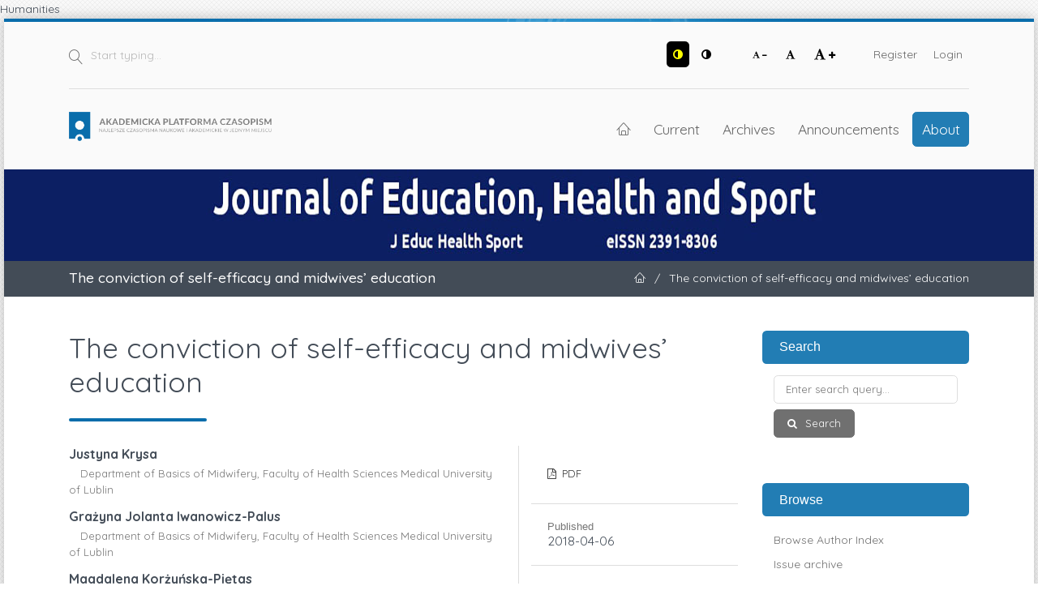

--- FILE ---
content_type: text/html; charset=utf-8
request_url: https://apcz.umk.pl/JEHS/article/view/5402
body_size: 8744
content:
<!DOCTYPE html>
<html lang="en-US" xml:lang="en-US">
<head>
	<meta charset="utf-8">
	<meta name="viewport" content="width=device-width, initial-scale=1.0">
	<title>
		The conviction of self-efficacy and midwives’ education
							| Journal of Education, Health and Sport
			</title>

	
<link rel="preconnect" href="https://fonts.gstatic.com">
<link href="https://fonts.googleapis.com/css2?family=Quicksand:wght@400..700&display=swap" rel="stylesheet"> 
<meta name="generator" content="Open Journal Systems 3.3.0.19">
Humanities
<link rel="schema.DC" href="http://purl.org/dc/elements/1.1/" />
<meta name="DC.Creator.PersonalName" content="Justyna Krysa"/>
<meta name="DC.Creator.PersonalName" content="Grażyna Jolanta Iwanowicz-Palus"/>
<meta name="DC.Creator.PersonalName" content="Magdalena Korżyńska-Piętas"/>
<meta name="DC.Creator.PersonalName" content="Mariola Kicia"/>
<meta name="DC.Creator.PersonalName" content="Beata Szlendak"/>
<meta name="DC.Date.created" scheme="ISO8601" content="2018-04-06"/>
<meta name="DC.Date.dateSubmitted" scheme="ISO8601" content="2019-10-14"/>
<meta name="DC.Date.issued" scheme="ISO8601" content="2021-11-09"/>
<meta name="DC.Date.modified" scheme="ISO8601" content="2019-10-19"/>
<meta name="DC.Description" xml:lang="en" content="AbstractThe interest in scientific research of the self-efficacy phenomenon provides new data and reveals further relationships between this phenomenon and the functioning of the individual in the society. The Albert Bandura’s socio-cognitive theory presents its important and the most popular theoretical construct - self-efficacy, which is a part of the cognitive components of personality. It is an assessment of the individual's competences, its conviction about the possibility of managing planned activities in a given field. Studies on the relationship between coping with the learning process and self-efficacy seem to be particularly interesting. In the analysis of the problem, there are a number of personality variables that could be important for undertaking and continuing education and training in adulthood, which is particularly important among people performing medical professions, including midwives. Motivation, conscientiousness, conviction about self-efficacy or cognitive abilities are mentioned in literature of the subject."/>
<meta name="DC.Format" scheme="IMT" content="application/pdf"/>
<meta name="DC.Identifier" content="5402"/>
<meta name="DC.Identifier.pageNumber" content="34-43"/>
<meta name="DC.Identifier.URI" content="https://apcz.umk.pl/JEHS/article/view/5402"/>
<meta name="DC.Language" scheme="ISO639-1" content="en"/>
<meta name="DC.Rights" content="Copyright (c) 2018 © The Author(s)"/>
<meta name="DC.Rights" content=""/>
<meta name="DC.Source" content="Journal of Education, Health and Sport"/>
<meta name="DC.Source.ISSN" content="2391-8306"/>
<meta name="DC.Source.Issue" content="4"/>
<meta name="DC.Source.Volume" content="8"/>
<meta name="DC.Source.URI" content="https://apcz.umk.pl/JEHS"/>
<meta name="DC.Subject" xml:lang="en" content="conviction about self-efficacy"/>
<meta name="DC.Subject" xml:lang="en" content="education"/>
<meta name="DC.Subject" xml:lang="en" content="midwife"/>
<meta name="DC.Title" content="The conviction of self-efficacy and midwives’ education"/>
<meta name="DC.Type" content="Text.Serial.Journal"/>
<meta name="DC.Type.articleType" content="Review Articles"/>
<meta name="gs_meta_revision" content="1.1"/>
<meta name="citation_journal_title" content="Journal of Education, Health and Sport"/>
<meta name="citation_journal_abbrev" content="J Educ Health Sport"/>
<meta name="citation_issn" content="2391-8306"/> 
<meta name="citation_author" content="Justyna Krysa"/>
<meta name="citation_author_institution" content="Department of Basics of Midwifery, Faculty of Health Sciences Medical University of Lublin"/>
<meta name="citation_author" content="Grażyna Jolanta Iwanowicz-Palus"/>
<meta name="citation_author_institution" content="Department of Basics of Midwifery, Faculty of Health Sciences Medical University of Lublin"/>
<meta name="citation_author" content="Magdalena Korżyńska-Piętas"/>
<meta name="citation_author_institution" content="Department of Basics of Midwifery, Faculty of Health Sciences Medical University of Lublin"/>
<meta name="citation_author" content="Mariola Kicia"/>
<meta name="citation_author_institution" content="Department of Basics of Midwifery, Faculty of Health Sciences Medical University of Lublin"/>
<meta name="citation_author" content="Beata Szlendak"/>
<meta name="citation_author_institution" content="Center for Postgraduate Education of Nurses and Midwives of Warsaw"/>
<meta name="citation_title" content="The conviction of self-efficacy and midwives’ education"/>
<meta name="citation_language" content="en"/>
<meta name="citation_date" content="2018/04/06"/>
<meta name="citation_volume" content="8"/>
<meta name="citation_issue" content="4"/>
<meta name="citation_firstpage" content="34"/>
<meta name="citation_lastpage" content="43"/>
<meta name="citation_abstract_html_url" content="https://apcz.umk.pl/JEHS/article/view/5402"/>
<meta name="citation_keywords" xml:lang="en" content="conviction about self-efficacy"/>
<meta name="citation_keywords" xml:lang="en" content="education"/>
<meta name="citation_keywords" xml:lang="en" content="midwife"/>
<meta name="citation_pdf_url" content="https://apcz.umk.pl/JEHS/article/download/5402/pdf"/>
<link rel="alternate" type="application/atom+xml" href="https://apcz.umk.pl/JEHS/gateway/plugin/AnnouncementFeedGatewayPlugin/atom">
<link rel="alternate" type="application/rdf+xml" href="https://apcz.umk.pl/JEHS/gateway/plugin/AnnouncementFeedGatewayPlugin/rss">
<link rel="alternate" type="application/rss+xml" href="https://apcz.umk.pl/JEHS/gateway/plugin/AnnouncementFeedGatewayPlugin/rss2">
	<link rel="stylesheet" href="https://apcz.umk.pl/JEHS/$$$call$$$/page/page/css?name=stylesheet" type="text/css" /><link rel="stylesheet" href="https://apcz.umk.pl/lib/pkp/styles/fontawesome/fontawesome.css?v=3.3.0.19" type="text/css" /><link rel="stylesheet" href="https://apcz.umk.pl/plugins/themes/netCreateBTheme/assets/vendor/bootstrap-4.6.0/bootstrap.min.css?v=3.3.0.19" type="text/css" /><link rel="stylesheet" href="https://apcz.umk.pl/plugins/themes/netCreateBTheme/assets/vendor/linearicons-free-v1.0.0/style.min.css?v=3.3.0.19" type="text/css" /><link rel="stylesheet" href="https://apcz.umk.pl/plugins/themes/netCreateBTheme/assets/css/theme.css?v=3.3.0.19" type="text/css" /><link rel="stylesheet" href="https://apcz.umk.pl/plugins/themes/netCreateJournalBTheme/assets/css/theme.css?v=3.3.0.19" type="text/css" /><style type="text/css">#headerImage { display: block; background-color: #0C1F63; }</style><style type="text/css">#headerImage { display: block; background-image: url("https://apcz.umk.pl/public/journals/112/pageHeaderLogoImage_en_US.jpg"); }</style><link rel="stylesheet" href="https://apcz.umk.pl/plugins/generic/citations/css/citations.css?v=3.3.0.19" type="text/css" /><link rel="stylesheet" href="https://apcz.umk.pl/plugins/generic/orcidProfile/css/orcidProfile.css?v=3.3.0.19" type="text/css" /><link rel="stylesheet" href="https://apcz.umk.pl/plugins/generic/netCreatePublicationPage/assets/css/main.css?v=3.3.0.19" type="text/css" />
</head>
<body class="d-flex flex-column pkp_page_article pkp_op_view has_site_logo" dir="ltr">

    <div class="flex-shrink-0 flex-grow-1 d-flex flex-column pkp_structure_page" id="container">

                
<nav class="sr-only-nav" aria-label="Jump to content links">
    <a class="sr-only sr-only-focusable" href="#pkp_content_main">Skip to main content</a>
    <a class="sr-only sr-only-focusable" href="#navbar">Skip to main navigation menu</a>
        <a class="sr-only sr-only-focusable" href="#pkp_content_footer">Skip to site footer</a>
</nav>

        <header class="container" id="headerDefault" role="banner">
            <div class="row">
                <div class="col-12">
                    <div class="d-flex justify-content-between top-menu">

                        <div id="topSearch">
                            <form method="post" action="https://apcz.umk.pl/JEHS/search/search" role="search">
                                <label for="topSearch_query" class="sr-only">Start typing</label>
                                <button type="submit" class="button">
                                    <i class="lnr lnr-magnifier"></i>
                                    <span class="sr-only">Search</span>
                                </button>
                                <input type="text" onclick="this.value = '';" name="query" id="topSearch_query" size="15" maxlength="255" required placeholder="Start typing..." class="field" />
                            </form>
                        </div>

                        <div id="topMenuWrapper" class="d-sm-flex">
                            <ul class="pkp_nav_list accessibility-menu" id="topMenuAccesibility">
                                <li class="style">
                                    <button type="button" class="style_contrast" title="##plugins.themes.netCreateBTheme.menu.accessibility.style.contrast##">
                                        <i class="fa fa-adjust"></i>
                                    </button>
                                    <button type="button" class="style_normal" title="##plugins.themes.netCreateBTheme.menu.accessibility.style.normal##">
                                        <i class="fa fa-adjust"></i>
                                    </button>
                                </li>
                                <li class="font-size">
                                    <button type="button" class="font-size_decrease" title="Decrease font size">
                                        <i class="fa fa-font"></i>
                                        <i class="fa fa-minus"></i>
                                    </button>
                                    <button type="button" class="font-size_normal" title="Set normal font size">
                                        <i class="fa fa-font"></i>
                                    </button>
                                    <button type="button" class="font-size_increase" title="Increase font size">
                                        <i class="fa fa-font"></i>
                                        <i class="fa fa-plus"></i>
                                    </button>
                                </li>
                            </ul>
                            <div class="d-none d-sm-flex">
                                	<ul id="" class=" pkp_nav_list">
						

								<li class="">
				<a href="https://apcz.umk.pl/JEHS/user/register">
					Register
				</a>
							</li>
								<li class="">
				<a href="https://apcz.umk.pl/JEHS/login">
					Login
				</a>
							</li>
									
						
	</ul>

                                                            </div>
                        </div>

                    </div>
                    <div class="d-flex justify-content-between align-items-center align-items-lg-stretch main-menu">

                        <a href="https://apcz.umk.pl/" title="Home" class="logo"></a>

                                                <nav id="navbar">
    <div id="navbarToggleWrapper">
        <div class="container-fluid">
            <ul class="menu">
                <li>
                    <a href="" type="button" id="navbarToggle">
                        <span>
                            <span></span>
                            <span></span>
                            <span></span>
                            <span></span>
                        </span>
                        <b>Menu</b>
                    </a>
                </li>
            </ul>
        </div>
    </div>
    <div id="navbarMenuWrapper">
        <div class="container-md d-flex flex-column flex-sm-row justify-content-center justify-content-sm-end align-items-center align-content-lg-start">
                        	<ul id="navbarMenu" class="pkp_navigation_main longmenu pkp_nav_list">
						<li class="home-link">
        <a href="https://apcz.umk.pl/JEHS" title="Home" class="homelink">
        <i class="lnr lnr-home"></i>
        <span class="sr-only">Home</span>
    </a>
</li>

								<li class="primary">
				<a href="https://apcz.umk.pl/JEHS/issue/current">
					Current
				</a>
							</li>
								<li class="primary">
				<a href="https://apcz.umk.pl/JEHS/issue/archive">
					Archives
				</a>
							</li>
								<li class="primary">
				<a href="https://apcz.umk.pl/JEHS/announcement">
					Announcements
				</a>
							</li>
								<li class="primary">
				<a href="https://apcz.umk.pl/JEHS/about">
					About
				</a>
									<ul>
																					<li class="primary">
									<a href="https://apcz.umk.pl/JEHS/about">
										About the Journal
									</a>
								</li>
																												<li class="primary">
									<a href="https://apcz.umk.pl/JEHS/about/submissions">
										Submissions
									</a>
								</li>
																												<li class="primary">
									<a href="https://apcz.umk.pl/JEHS/about/editorialTeam">
										Editorial Team
									</a>
								</li>
																												<li class="primary">
									<a href="https://apcz.umk.pl/JEHS/about/privacy">
										Privacy Statement
									</a>
								</li>
																												<li class="primary">
									<a href="https://apcz.umk.pl/JEHS/about/contact">
										Contact
									</a>
								</li>
																		</ul>
							</li>
		
						
	</ul>

        </div>
        <div id="navbarMenuAdditionalWrapperLower">
            <div class="container-fluid">
                	<ul id="apczMenuList" class="pkp_navigation_user pkp_nav_list">
						

								<li class="profile">
				<a href="https://apcz.umk.pl/JEHS/user/register">
					Register
				</a>
							</li>
								<li class="profile">
				<a href="https://apcz.umk.pl/JEHS/login">
					Login
				</a>
							</li>
									
						
	</ul>

                            </div>
        </div>
    </div>
</nav>
                    </div>
                </div>
            </div>
        </header>

                                    <a href="https://apcz.umk.pl/JEHS/index" title="Home" id="headerImage">
                    <h1 class="sr-only">Journal of Education, Health and Sport</h1>
                </a>
                    
                
                                                                                                                                            <div class="breadcrumbs-main" role="navigation">
                    <div class="container">
                        <div class="row">
                                                        <div class="col-12 col-md-6 order-2 order-md-1">
                                <div class="h5 m-0 text-center text-md-left">
                                    The conviction of self-efficacy and midwives’ education
                                </div>
                            </div>
                                                                                    <div class="col-12 col-md-6 pb-4 pb-md-0 order-1 order-md-2">
                                <div class="m-0 text-center text-md-right">
                                    <ul>
                                                                                    <li>
                                                <a href="https://apcz.umk.pl/JEHS/index">
                                                    <i class="lnr lnr-home"></i>
                                                    <span class="sr-only">Home</span>
                                                </a>
                                            </li>
                                                                                        <li class="sep">/</li>
                                            <li>
                                                The conviction of self-efficacy and midwives’ education
                                            </li>
                                                                            </ul>
                                </div>
                            </div>
                                                    </div>
                    </div>
                </div>
                    
        <main role="main">

                        <div id="body" class="flex-shrink-0 flex-grow-1  breadcrumbs-main-visible">
                <div class="container py-5">
                    <div class="row">
                        <div class="col">
                            <div id="pkp_content_main"></div>
            
<div class="page page_article">
			<nav class="cmp_breadcrumbs" role="navigation" aria-label="You are here:">
	<ol>
		<li>
			<a href="https://apcz.umk.pl/JEHS/index">
				Home
			</a>
			<span class="separator">/</span>
		</li>
		<li>
			<a href="https://apcz.umk.pl/JEHS/issue/archive">
				Archives
			</a>
			<span class="separator">/</span>
		</li>
					<li>
				<a href="https://apcz.umk.pl/JEHS/issue/view/1698">
					Vol. 8 No. 4 (2018)
				</a>
				<span class="separator">/</span>
			</li>
				<li class="current" aria-current="page">
			<span aria-current="page">
									Review Articles
							</span>
		</li>
	</ol>
</nav>
	
		  	 <article class="article-details obj_article_details">

		
	<div class="h0 h_with_underline">
		<h1 class="page_title">
			The conviction of self-efficacy and midwives’ education
		</h1>

			</div>

	<div class="row entry-wrapper">
		<div class="col-12 col-sm-8 main_entry">

							<section class="item authors">
					<h2 class="pkp_screen_reader">Authors</h2>
					<ul class="authors">
											<li>
							<span class="name">
								Justyna Krysa
							</span>
															<span class="affiliation">
									Department of Basics of Midwifery, Faculty of Health Sciences Medical University of Lublin
																	</span>
																				</li>
											<li>
							<span class="name">
								Grażyna Jolanta Iwanowicz-Palus
							</span>
															<span class="affiliation">
									Department of Basics of Midwifery, Faculty of Health Sciences Medical University of Lublin
																	</span>
																				</li>
											<li>
							<span class="name">
								Magdalena Korżyńska-Piętas
							</span>
															<span class="affiliation">
									Department of Basics of Midwifery, Faculty of Health Sciences Medical University of Lublin
																	</span>
																				</li>
											<li>
							<span class="name">
								Mariola Kicia
							</span>
															<span class="affiliation">
									Department of Basics of Midwifery, Faculty of Health Sciences Medical University of Lublin
																	</span>
																				</li>
											<li>
							<span class="name">
								Beata Szlendak
							</span>
															<span class="affiliation">
									Center for Postgraduate Education of Nurses and Midwives of Warsaw
																	</span>
																				</li>
										</ul>
				</section>
			
																														
									<section class="item keywords">
				<h2 class="label">
					Keywords
				</h2>
				<span class="value">
											conviction about self-efficacy, 											education, 											midwife									</span>
			</section>
			
										<section class="item abstract">
					<h2 class="label">Abstract</h2>
					<p><strong>Abstract</strong></p><p>The interest in scientific research of the self-efficacy phenomenon provides new data and reveals further relationships between this phenomenon and the functioning of the individual in the society. The Albert Bandura’s socio-cognitive theory presents its important and the most popular theoretical construct - self-efficacy, which is a part of the cognitive components of personality. It is an assessment of the individual's competences, its conviction about the possibility of managing planned activities in a given field. Studies on the relationship between coping with the learning process and self-efficacy seem to be particularly interesting. In the analysis of the problem, there are a number of personality variables that could be important for undertaking and continuing education and training in adulthood, which is particularly important among people performing medical professions, including midwives. Motivation, conscientiousness, conviction about self-efficacy or cognitive abilities are mentioned in literature of the subject.</p>
				</section>
			
			

																																															
						
		</div><!-- .main_entry -->

		<div class="col-12 col-sm-4 entry_details">

						
										<div class="item galleys">
					<h2 class="pkp_screen_reader">
						Downloads
					</h2>
					<ul class="value galleys_links">
													<li>
								
	
							

<a class="obj_galley_link pdf" href="https://apcz.umk.pl/JEHS/article/view/5402/pdf">

		
	PDF

	</a>
							</li>
											</ul>
				</div>
						
			

						<div class="item published">
				<section class="sub_item">
					<h2 class="label">
						Published
					</h2>
					<div class="value">
																			<span>2018-04-06</span>
																	</div>
				</section>
							</div>
			
										<div class="item citation">
					<section class="sub_item citation_display">
						<h2 class="label">
							How to Cite
						</h2>
						<div class="value">
							<div id="citationOutput" role="region" aria-live="polite">
								<div class="csl-bib-body">
  <div class="csl-entry"><div class="csl-left-margin">1. </div><div class="csl-right-inline">KRYSA, Justyna, IWANOWICZ-PALUS, Grażyna Jolanta, KORŻYŃSKA-PIĘTAS, Magdalena, KICIA, Mariola and SZLENDAK, Beata. The conviction of self-efficacy and midwives’ education. <i>Journal of Education, Health and Sport</i>. Online. 6 April 2018. Vol. 8, no. 4, pp. 34-43. [Accessed 21 January 2026]. </div></div>
</div>
							</div>
							<div class="citation_formats">
								<button class="cmp_button citation_formats_button" aria-controls="cslCitationFormats" aria-expanded="false" data-csl-dropdown="true">
									More Citation Formats
								</button>
								<div id="cslCitationFormats" class="citation_formats_list" aria-hidden="true">
									<ul class="citation_formats_styles">
																					<li>
												<a
													aria-controls="citationOutput"
													href="https://apcz.umk.pl/JEHS/citationstylelanguage/get/iso690-numeric-en?submissionId=25406&amp;publicationId=22354"
													data-load-citation
													data-json-href="https://apcz.umk.pl/JEHS/citationstylelanguage/get/iso690-numeric-en?submissionId=25406&amp;publicationId=22354&amp;return=json"
												>
													ISO 690
												</a>
											</li>
																					<li>
												<a
													aria-controls="citationOutput"
													href="https://apcz.umk.pl/JEHS/citationstylelanguage/get/acm-sig-proceedings?submissionId=25406&amp;publicationId=22354"
													data-load-citation
													data-json-href="https://apcz.umk.pl/JEHS/citationstylelanguage/get/acm-sig-proceedings?submissionId=25406&amp;publicationId=22354&amp;return=json"
												>
													ACM
												</a>
											</li>
																					<li>
												<a
													aria-controls="citationOutput"
													href="https://apcz.umk.pl/JEHS/citationstylelanguage/get/acs-nano?submissionId=25406&amp;publicationId=22354"
													data-load-citation
													data-json-href="https://apcz.umk.pl/JEHS/citationstylelanguage/get/acs-nano?submissionId=25406&amp;publicationId=22354&amp;return=json"
												>
													ACS
												</a>
											</li>
																					<li>
												<a
													aria-controls="citationOutput"
													href="https://apcz.umk.pl/JEHS/citationstylelanguage/get/apa?submissionId=25406&amp;publicationId=22354"
													data-load-citation
													data-json-href="https://apcz.umk.pl/JEHS/citationstylelanguage/get/apa?submissionId=25406&amp;publicationId=22354&amp;return=json"
												>
													APA
												</a>
											</li>
																					<li>
												<a
													aria-controls="citationOutput"
													href="https://apcz.umk.pl/JEHS/citationstylelanguage/get/associacao-brasileira-de-normas-tecnicas?submissionId=25406&amp;publicationId=22354"
													data-load-citation
													data-json-href="https://apcz.umk.pl/JEHS/citationstylelanguage/get/associacao-brasileira-de-normas-tecnicas?submissionId=25406&amp;publicationId=22354&amp;return=json"
												>
													ABNT
												</a>
											</li>
																					<li>
												<a
													aria-controls="citationOutput"
													href="https://apcz.umk.pl/JEHS/citationstylelanguage/get/chicago-author-date?submissionId=25406&amp;publicationId=22354"
													data-load-citation
													data-json-href="https://apcz.umk.pl/JEHS/citationstylelanguage/get/chicago-author-date?submissionId=25406&amp;publicationId=22354&amp;return=json"
												>
													Chicago
												</a>
											</li>
																					<li>
												<a
													aria-controls="citationOutput"
													href="https://apcz.umk.pl/JEHS/citationstylelanguage/get/harvard-cite-them-right?submissionId=25406&amp;publicationId=22354"
													data-load-citation
													data-json-href="https://apcz.umk.pl/JEHS/citationstylelanguage/get/harvard-cite-them-right?submissionId=25406&amp;publicationId=22354&amp;return=json"
												>
													Harvard
												</a>
											</li>
																					<li>
												<a
													aria-controls="citationOutput"
													href="https://apcz.umk.pl/JEHS/citationstylelanguage/get/ieee?submissionId=25406&amp;publicationId=22354"
													data-load-citation
													data-json-href="https://apcz.umk.pl/JEHS/citationstylelanguage/get/ieee?submissionId=25406&amp;publicationId=22354&amp;return=json"
												>
													IEEE
												</a>
											</li>
																					<li>
												<a
													aria-controls="citationOutput"
													href="https://apcz.umk.pl/JEHS/citationstylelanguage/get/modern-language-association?submissionId=25406&amp;publicationId=22354"
													data-load-citation
													data-json-href="https://apcz.umk.pl/JEHS/citationstylelanguage/get/modern-language-association?submissionId=25406&amp;publicationId=22354&amp;return=json"
												>
													MLA
												</a>
											</li>
																					<li>
												<a
													aria-controls="citationOutput"
													href="https://apcz.umk.pl/JEHS/citationstylelanguage/get/turabian-fullnote-bibliography?submissionId=25406&amp;publicationId=22354"
													data-load-citation
													data-json-href="https://apcz.umk.pl/JEHS/citationstylelanguage/get/turabian-fullnote-bibliography?submissionId=25406&amp;publicationId=22354&amp;return=json"
												>
													Turabian
												</a>
											</li>
																					<li>
												<a
													aria-controls="citationOutput"
													href="https://apcz.umk.pl/JEHS/citationstylelanguage/get/vancouver?submissionId=25406&amp;publicationId=22354"
													data-load-citation
													data-json-href="https://apcz.umk.pl/JEHS/citationstylelanguage/get/vancouver?submissionId=25406&amp;publicationId=22354&amp;return=json"
												>
													Vancouver
												</a>
											</li>
																			</ul>
																			<div class="label">
											Download Citation
										</div>
										<ul class="citation_formats_styles">
																							<li>
													<a href="https://apcz.umk.pl/JEHS/citationstylelanguage/download/ris?submissionId=25406&amp;publicationId=22354">
														<span class="fa fa-download"></span>
														Endnote/Zotero/Mendeley (RIS)
													</a>
												</li>
																							<li>
													<a href="https://apcz.umk.pl/JEHS/citationstylelanguage/download/bibtex?submissionId=25406&amp;publicationId=22354">
														<span class="fa fa-download"></span>
														BibTeX
													</a>
												</li>
																					</ul>
																	</div>
							</div>
						</div>
					</section>
				</div>
			
										<div class="item issue">

											<section class="sub_item">
							<h2 class="label">
								Issue
							</h2>
							<div class="value">
								<a class="title" href="https://apcz.umk.pl/JEHS/issue/view/1698">
									Vol. 8 No. 4 (2018)
								</a>
							</div>
						</section>
					
											<section class="sub_item">
							<h2 class="label">
								Section
							</h2>
							<div class="value">
								Review Articles
							</div>
						</section>
					
									</div>
			
																														
										<div class="item copyright">
					<h2 class="label">
						License
					</h2>
										<p>The periodical offers access to content in the Open Access system under the <a href="https://creativecommons.org/licenses/by-nc-sa/4.0/" rel="license">Creative Commons Attribution-NonCommercial-ShareAlike 4.0</a></p>
				</div>
			
			<section class="item stats">
    <h3 class="label">
        Stats
    </h3>
    <div class="value">
        <p>
            Number of views and downloads: 574
            <br>
            Number of citations: 0
        </p>
    </div>
</section>

		</div><!-- .entry_details -->
	</div><!-- .row -->

</article>

	

</div><!-- .page -->

                        </div><!-- .col -->

                                                                                                                                        <div class="col-12 col-lg-3 pt-5 pt-lg-0 mt-5 mt-lg-0" id="sidebarWrapper">
                                    <div id="sidebar" class="pkp_structure_sidebar left" role="complementary" aria-label="Sidebar">
                                        <div id="rightSidebar">
                                            	<div class="pkp_block block_netcreatenavigationblockplugin" id="block_netcreatenavigationblockplugin">
		<h2 class="title">Search</h2>

		<div class="content">
			<form class="cmp_form block_netcreatenavigationblockplugin_form" id="block_netcreatenavigationblockplugin_form" method="post" action="https://apcz.umk.pl/JEHS/search/search">

				<fieldset class="fields">
					<legend class="pkp_screen_reader">Search</legend>

					<div class="query">
						<label for="block_netcreatenavigationblockplugin_query">
							<span class="label pkp_screen_reader">
								Enter search query
							</span>
							<input type="text" name="query" id="block_netcreatenavigationblockplugin_query" value="" maxlength="90" required aria-required="true" placeholder="Enter search query...">
						</label>
					</div>

					<div class="buttons">
						<button type="submit" class="submit">
							Search
						</button>
					</div>

				</fieldset>

			</form>
		</div>

		<h2 class="title">Browse</h2>

		<div class="content">
			<ul>
				<li><a href="https://apcz.umk.pl/JEHS/search/authors">Browse Author Index</a></li>
				<li><a href="https://apcz.umk.pl/JEHS/issue/archive">Issue archive</a></li>
				
			</ul>
		</div>
	</div>
<div class="pkp_block block_netcreateuserblockplugin" id="block_netcreateuserblockplugin">
	<h2 class="title">
					User
			</h2>

	<div class="content">
					<form class="cmp_form block_netcreateuserblockplugin_form" id="block_netcreateuserblockplugin_form" method="post" action="https://apcz.umk.pl/JEHS/login/signIn">

				<fieldset class="fields">
					<legend class="pkp_screen_reader">User</legend>

					<div class="user-username">
						<label for="block_netcreatenavigationblockplugin_username">
							<span class="label">
								Username
								<span class="required" aria-hidden="true" title="This field is required.">*</span>
								<span class="pkp_screen_reader">
									Required
								</span>
							</span>
							<input type="text" name="username" id="block_netcreatenavigationblockplugin_username" value="" maxlength="255" required aria-required="true" placeholder="Username...">
						</label>
					</div>

					<div class="user-password">
						<label for="block_netcreatenavigationblockplugin_password">
							<span class="label">
								Password
								<span class="required" aria-hidden="true" title="This field is required.">*</span>
								<span class="pkp_screen_reader">
									Required
								</span>
							</span>
							<input type="password" name="password" id="block_netcreatenavigationblockplugin_password" value="" maxlength="100" required aria-required="true" placeholder="Password...">
						</label>
					</div>

					<div class="user-remember checkbox">
						<label>
							<input type="checkbox" id="block_netcreatenavigationblockplugin_remember" name="remember" value="1" />
							<span class="label">
								Remember me
							</span>
						</label>
					</div>

					<div class="buttons">
						<button type="submit" class="submit">
							Login
						</button>
					</div>

				</fieldset>

			</form>
			</div>
</div>
<div class="pkp_block block_web_feed">
	<h2 class="title">Current Issue</h2>
	<div class="content">
		<ul>
			<li>
				<a href="https://apcz.umk.pl/JEHS/gateway/plugin/WebFeedGatewayPlugin/atom">
					<img src="https://apcz.umk.pl/lib/pkp/templates/images/atom.svg" alt="Atom logo">
				</a>
			</li>
			<li>
				<a href="https://apcz.umk.pl/JEHS/gateway/plugin/WebFeedGatewayPlugin/rss2">
					<img src="https://apcz.umk.pl/lib/pkp/templates/images/rss20_logo.svg" alt="RSS2 logo">
				</a>
			</li>
			<li>
				<a href="https://apcz.umk.pl/JEHS/gateway/plugin/WebFeedGatewayPlugin/rss">
					<img src="https://apcz.umk.pl/lib/pkp/templates/images/rss10_logo.svg" alt="RSS1 logo">
				</a>
			</li>
		</ul>
	</div>
</div>
<div class="pkp_block block_information">
	<h2 class="title">Information</h2>
	<div class="content">
		<ul>
							<li>
					<a href="https://apcz.umk.pl/JEHS/information/readers">
						For Readers
					</a>
				</li>
										<li>
					<a href="https://apcz.umk.pl/JEHS/information/authors">
						For Authors
					</a>
				</li>
										<li>
					<a href="https://apcz.umk.pl/JEHS/information/librarians">
						For Librarians
					</a>
				</li>
					</ul>
	</div>
</div>
	<div class="pkp_block block_netCreateNewsletterBlock">
		<h2 class="title">Newsletter</h2>
		<div class="content">

			<div class="cmp_form">

				<fieldset class="fields">

					<div class="buttons">
						<a class="cmp_button" href="https://apcz.umk.pl/JEHS/newsletter/subscribe" style="margin-left: 0">
							Subscribe
						</a>

						<a href="https://apcz.umk.pl/JEHS/newsletter/unsubscribe">
							Unsubscribe
						</a>
					</div>

				</fieldset>

			</div>

		</div>
	</div>
	<div class="pkp_block ">
		<h2 class="title">Tags</h2>
		<div class="content">

			<p>Search using one of provided tags:</p>

							<span>
					<a href="https://apcz.umk.pl/JEHS/search?query=conviction%20about%20self-efficacy">conviction about self-efficacy</a>, 				</span>
							<span>
					<a href="https://apcz.umk.pl/JEHS/search?query=education">education</a>, 				</span>
							<span>
					<a href="https://apcz.umk.pl/JEHS/search?query=midwife">midwife</a>				</span>
			
		</div>
	</div>

                                        </div>
                                    </div><!-- #sidebar -->
                                </div>
                                                    
                    </div><!-- .row -->
                </div><!-- .container -->

                <!-- Separator -->
                <div class="py-4"></div>
            </div><!-- #body -->

        </main>


        <footer class="mt-auto pkp_structure_footer_wrapper" role="contentinfo">
            <div id="pkp_content_footer"></div>

            <div class="container pt-3" id="footerOjs">

    <a href="#container" class="btn-top">
        <i class="fa fa-angle-up"></i>
        <span class="sr-only">Up</span>
    </a>

    <div class="row">
        <div class="col py-5">

            <div class="row mb-5 pkp_footer_logo">
                <div class="col-12 col-sm-6 col-md-3">
                    <img src="https://apcz.umk.pl/plugins/themes/netCreateBTheme/assets/images/theme/logo.png" alt="" height="30">
                </div>
            </div>

            <div class="row">
                <div class="col-12 col-sm-6 col-md-3 text-center">
                                            <p class="h4">Akademicka Platforma Czasopism</p>
                                        <p>Najlepsze czasopisma naukowe i akademickie w jednym miejscu</p>
                    <p><a href="https://apcz.umk.pl/">apcz.umk.pl</a></p>
                </div>
                                <div class="col-12 col-sm-6 col-md-9 footer-partners mt-5 mt-sm-0">
                    <div class="pl-4">
                                                    <p class="h4 mb-4">Partners</p>
                        
                        

                        <div class="row row-cols-1 row-cols-sm-2 row-cols-md-3">
                            <div class="col">
                                <ul class="mb-0">
                                                                                                                                                            <li>
                                        <a href="https://apcz.umk.pl/index/partners/view/1" class="">
                                             Akademia Ignatianum w Krakowie
                                        </a>
                                    </li>
                                                                                                                                <li>
                                        <a href="https://apcz.umk.pl/index/partners/view/2" class="">
                                             Akademickie Towarzystwo Andragogiczne
                                        </a>
                                    </li>
                                                                                                                                <li>
                                        <a href="https://apcz.umk.pl/index/partners/view/3" class="">
                                             Fundacja Copernicus na rzecz Rozwoju Badań Naukowych
                                        </a>
                                    </li>
                                                                                                                                <li>
                                        <a href="https://apcz.umk.pl/index/partners/view/4" class="">
                                            Instytut Historii im. Tadeusza Manteuffla Polskiej Akademii Nauk
                                        </a>
                                    </li>
                                                                                                                                <li>
                                        <a href="https://apcz.umk.pl/index/partners/view/5" class="">
                                             Instytut Kultur Śródziemnomorskich i Orientalnych PAN
                                        </a>
                                    </li>
                                                                                                                                <li>
                                        <a href="https://apcz.umk.pl/index/partners/view/23" class="">
                                            Instytut Tomistyczny
                                        </a>
                                    </li>
                                                                                                                                <li>
                                        <a href="https://apcz.umk.pl/index/partners/view/6" class="">
                                             Karmelitański Instytut Duchowości w Krakowie
                                        </a>
                                    </li>
                                                                                                                                <li>
                                        <a href="https://apcz.umk.pl/index/partners/view/20" class="">
                                            Ministerstwo Kultury i Dziedzictwa Narodowego
                                        </a>
                                    </li>
                                                                                                                                    </ul>
                                    </div>
                                    <div class="col">
                                        <ul class="mb-0">
                                                                    <li>
                                        <a href="https://apcz.umk.pl/index/partners/view/7" class="">
                                            Państwowa Akademia Nauk Stosowanych w Krośnie
                                        </a>
                                    </li>
                                                                                                                                <li>
                                        <a href="https://apcz.umk.pl/index/partners/view/18" class="">
                                            Państwowa Akademia Nauk Stosowanych we Włocławku
                                        </a>
                                    </li>
                                                                                                                                <li>
                                        <a href="https://apcz.umk.pl/index/partners/view/8" class="">
                                             Państwowa Wyższa Szkoła Zawodowa im. Stanisława Pigonia w Krośnie
                                        </a>
                                    </li>
                                                                                                                                <li>
                                        <a href="https://apcz.umk.pl/index/partners/view/22" class="">
                                            Polska Fundacja Przemysłu Kosmicznego
                                        </a>
                                    </li>
                                                                                                                                <li>
                                        <a href="https://apcz.umk.pl/index/partners/view/9" class="">
                                             Polskie Towarzystwo Ekonomiczne
                                        </a>
                                    </li>
                                                                                                                                <li>
                                        <a href="https://apcz.umk.pl/index/partners/view/10" class="">
                                             Polskie Towarzystwo Ludoznawcze
                                        </a>
                                    </li>
                                                                                                                                <li>
                                        <a href="https://apcz.umk.pl/index/partners/view/11" class="">
                                             Towarzystwo Miłośników Torunia
                                        </a>
                                    </li>
                                                                                                                                <li>
                                        <a href="https://apcz.umk.pl/index/partners/view/12" class="">
                                             Towarzystwo Naukowe w Toruniu
                                        </a>
                                    </li>
                                                                                                                                <li>
                                        <a href="https://apcz.umk.pl/index/partners/view/13" class="">
                                             Uniwersytet im. Adama Mickiewicza w Poznaniu
                                        </a>
                                    </li>
                                                                                                                                    </ul>
                                    </div>
                                    <div class="col">
                                        <ul class="mb-0">
                                                                    <li>
                                        <a href="https://apcz.umk.pl/index/partners/view/21" class="">
                                            Uniwersytet Komisji Edukacji Narodowej w Krakowie
                                        </a>
                                    </li>
                                                                                                                                <li>
                                        <a href="https://apcz.umk.pl/index/partners/view/14" class="">
                                             Uniwersytet Mikołaja Kopernika
                                        </a>
                                    </li>
                                                                                                                                <li>
                                        <a href="https://apcz.umk.pl/index/partners/view/19" class="">
                                            Uniwersytet w Białymstoku
                                        </a>
                                    </li>
                                                                                                                                <li>
                                        <a href="https://apcz.umk.pl/index/partners/view/15" class="">
                                             Uniwersytet Warszawski
                                        </a>
                                    </li>
                                                                                                                                <li>
                                        <a href="https://apcz.umk.pl/index/partners/view/16" class="">
                                             Wojewódzka Biblioteka Publiczna - Książnica Kopernikańska
                                        </a>
                                    </li>
                                                                                                                                <li>
                                        <a href="https://apcz.umk.pl/index/partners/view/17" class="">
                                             Wyższe Seminarium Duchowne w Pelplinie / Wydawnictwo Diecezjalne „Bernardinum" w Pelplinie
                                        </a>
                                    </li>
                                                            </ul>
                            </div>
                        </div>
                    </div>
                </div>
                            </div>

            
            <div class="row mt-5 pkp_footer_eu">
                <div class="col-12 col-sm-12 col-md-8 offset-md-2">
                    <img src="https://apcz.umk.pl/plugins/themes/netCreateBTheme/assets/images/theme/finansowane-z-ue.png" alt="" height="177">
                </div>
            </div>

        </div>
    </div>
</div>

<div class="container" id="footerOjs2">
    <div class="row">
        <div class="col text-center pb-3">
            <hr>
            &copy; 2021- Nicolaus Copernicus University
            <span class="sep px-0 px-sm-2 d-block d-sm-inline"><span class="d-none d-sm-inline"></span></span>
            <a href="https://apcz.umk.pl/index/accessibility-statement">Accessibility statement</a>
            <span class="sep px-0 px-sm-2 d-block d-sm-inline"><span class="d-none d-sm-inline"></span></span>
            <a href="https://wydawnictwo.umk.pl" target="_blank">Shop</a>
        </div>
    </div>
</div>


            
        </footer><!-- footer.pkp_structure_footer_wrapper -->

    </div><!-- div.pkp_structure_page -->


    <script src="https://apcz.umk.pl/lib/pkp/lib/vendor/components/jquery/jquery.min.js?v=3.3.0.19" type="text/javascript"></script><script src="https://apcz.umk.pl/lib/pkp/lib/vendor/components/jqueryui/jquery-ui.min.js?v=3.3.0.19" type="text/javascript"></script><script src="https://apcz.umk.pl/plugins/themes/default/js/main.js?v=3.3.0.19" type="text/javascript"></script><script src="https://apcz.umk.pl/plugins/themes/netCreateBTheme/assets/vendor/bootstrap-4.6.0/bootstrap.bundle.min.js?v=3.3.0.19" type="text/javascript"></script><script src="https://apcz.umk.pl/plugins/themes/netCreateBTheme/assets/vendor/js-cookie-3.0.1/js.cookie.min.js?v=3.3.0.19" type="text/javascript"></script><script src="https://apcz.umk.pl/plugins/themes/netCreateBTheme/assets/js/theme.js?v=3.3.0.19" type="text/javascript"></script><script src="https://apcz.umk.pl/plugins/generic/citationStyleLanguage/js/articleCitation.js?v=3.3.0.19" type="text/javascript"></script><script type="text/javascript">
(function (w, d, s, l, i) { w[l] = w[l] || []; var f = d.getElementsByTagName(s)[0],
j = d.createElement(s), dl = l != 'dataLayer' ? '&l=' + l : ''; j.async = true; 
j.src = 'https://www.googletagmanager.com/gtag/js?id=' + i + dl; f.parentNode.insertBefore(j, f); 
function gtag(){dataLayer.push(arguments)}; gtag('js', new Date()); gtag('config', i); })
(window, document, 'script', 'dataLayer', 'UA-46207348-1');
</script>

    <span class="Z3988" title="ctx_ver=Z39.88-2004&amp;rft_id=https%3A%2F%2Fapcz.umk.pl%2FJEHS%2Farticle%2Fview%2F25406&amp;rft_val_fmt=info%3Aofi%2Ffmt%3Akev%3Amtx%3Ajournal&amp;rft.language=en_US&amp;rft.genre=article&amp;rft.title=Journal+of+Education%2C+Health+and+Sport&amp;rft.jtitle=Journal+of+Education%2C+Health+and+Sport&amp;rft.atitle=The+conviction+of+self-efficacy+and+midwives%E2%80%99+education&amp;rft.artnum=5402&amp;rft.stitle=J+Educ+Health+Sport&amp;rft.volume=8&amp;rft.issue=4&amp;rft.aulast=Krysa&amp;rft.aufirst=Justyna&amp;rft.date=2018-04-06&amp;rft.au=Gra%C5%BCyna+Jolanta+Iwanowicz-Palus&amp;rft.au=Magdalena+Kor%C5%BCy%C5%84ska-Pi%C4%99tas&amp;rft.au=Mariola+Kicia&amp;rft.au=Beata+Szlendak&amp;rft.pages=34-43&amp;rft.eissn=2391-8306"></span>

</body>
</html>
